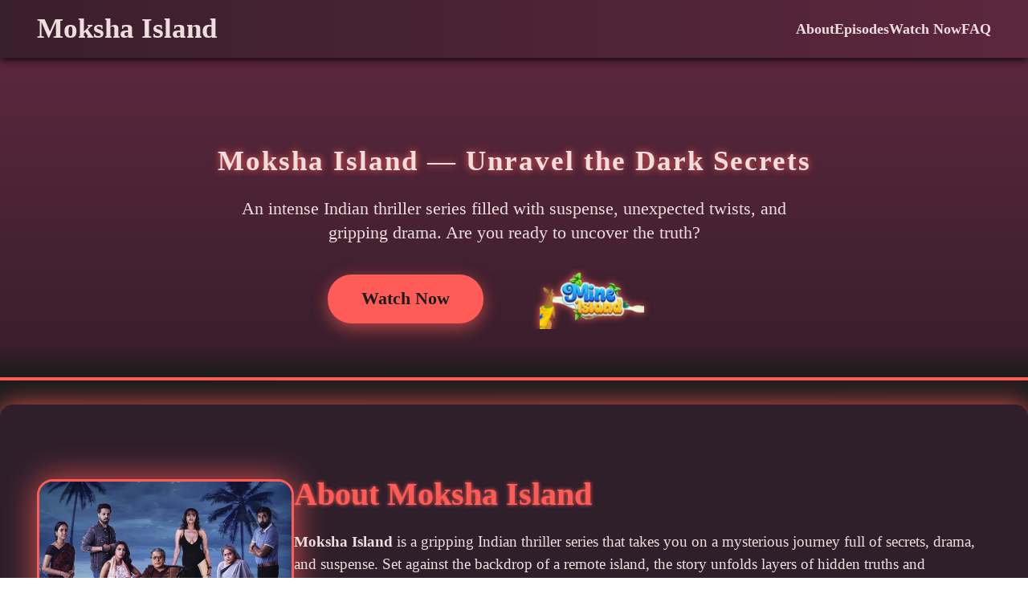

--- FILE ---
content_type: text/html
request_url: https://mokshaisland.in/
body_size: 4900
content:
<!DOCTYPE html>
<html lang="en-IN">
<head>
  <meta charset="UTF-8" />
  <meta name="robots" content="index, follow">
  <meta name="viewport" content="width=device-width, initial-scale=1" />
  <title>Moksha Island — Indian Thriller Web Series</title>
  <meta name="description" content="Dive into the suspenseful world of Moksha Island, an Indian thriller series full of mystery and drama. Watch episodes, explore characters, and uncover secrets." />
  <link rel="stylesheet" href="style.css" />
  <link rel="canonical" href="https://mokshaisland.in/">
</head>
<body>
  <header class="header">
    <div class="container">
      <a href="/" class="logo">
        Moksha Island
      </a>
      <nav class="nav">
        <ul>
          <li><a href="#about">About</a></li>
          <li><a href="#episodes">Episodes</a></li>
          <li><a href="#watch">Watch Now</a></li>
          <li><a href="#faq">FAQ</a></li>
        </ul>
      </nav>
    </div>
  </header>

  <section class="hero">
    <div class="container">
      <h1>Moksha Island — Unravel the Dark Secrets</h1>
      <p>An intense Indian thriller series filled with suspense, unexpected twists, and gripping drama. Are you ready to uncover the truth?</p>
      <div class="btn-logo-wrapper">
        <a href="#watch" class="btn-primary">Watch Now</a>
        <a href="https://mine-island.in/" class="hero-logo-link" target="_blank" rel="noopener">
          <img src="assets/mine_island_game_co_in_logo.webp" alt="Mine Island Game" class="hero-logo" />
        </a>
      </div>
    </div>
  </section>

  <section id="about" class="about-game">
    <div class="container">
      <div class="about-content">
        <img src="assets/hero.webp" alt="Moksha Island Series Poster" class="slot-img" />
        <div class="about-text">
          <h2>About Moksha Island</h2>
          <p>
            <strong>Moksha Island</strong> is a gripping Indian thriller series that takes you on a mysterious journey full of secrets, drama, and suspense. Set against the backdrop of a remote island, the story unfolds layers of hidden truths and unexpected twists.
          </p>
          <ul>
            <li>Thrilling suspense and psychological drama</li>
            <li>Engaging storyline with complex characters</li>
            <li>High production quality and captivating visuals</li>
            <li>Available exclusively online</li>
          </ul>
        </div>
      </div>
    </div>
  </section>

  <section id="episodes" class="features">
    <div class="container">
      <h2>Episodes Overview</h2>
      <div class="feature-list">
        <div class="feature-item">
          <h3>Episode 1: The Arrival</h3>
          <p>The beginning of the mysterious journey as secrets start to unravel on Moksha Island.</p>
        </div>
        <div class="feature-item">
          <h3>Episode 2: Shadows of the Past</h3>
          <p>Dark truths come to light, testing the characters' resolve and trust.</p>
        </div>
        <div class="feature-item">
          <h3>Episode 3: The Hidden Truth</h3>
          <p>Suspense builds up with twists that challenge everything you thought you knew.</p>
        </div>
        <div class="feature-item">
          <h3>Episode 4: Secrets Revealed</h3>
          <p>The dramatic climax brings shocking revelations and unexpected consequences.</p>
        </div>
      </div>
    </div>
  </section>

  <section id="watch" class="demo-slot">
    <div class="container">
      <h2>Watch Moksha Island Now</h2>
      <div class="demo-frame" style="background: none; box-shadow: none; border: none;">
        <a href="https://mokshaisland.in/" target="_blank" rel="noopener">
          <img src="assets/main.webp" alt="Watch Moksha Island" style="width:100%;max-width:420px;display:block;margin:0 auto;border-radius:16px;">
        </a>
      </div>
      <p>Stream all episodes online. Experience the thrill and unravel the mysteries of Moksha Island.</p>
    </div>
  </section>

  <section id="characters" class="features">
    <div class="container">
      <h2>Main Characters</h2>
      <div class="feature-list">
        <div class="feature-item">
          <h3>Raghav</h3>
          <p>The determined protagonist seeking answers about his past.</p>
        </div>
        <div class="feature-item">
          <h3>Meera</h3>
          <p>Mysterious woman with secrets tied to the island’s dark history.</p>
        </div>
        <div class="feature-item">
          <h3>Inspector Singh</h3>
          <p>The relentless investigator uncovering clues behind strange events.</p>
        </div>
      </div>
    </div>
  </section>

  <section class="seo-text">
    <div class="container">
      <h2>the mystery of moksha island: an Indian thriller web series exploration</h2>
      <h2>Moksha Island Web Series and Movie Adaptation</h2>
      <p>
        The <strong>moksha island web series</strong> enthralls viewers with a gripping narrative set on an isolated island. The series follows a group of characters whose fates intertwine as they uncover hidden secrets and face unforeseen dangers. Developed as a compelling digital saga, the story leverages an atmospheric setting to build suspense. While not a traditional <strong>moksha island movie</strong>, the adaptation into episodic format allows deeper character arcs and pacing. With eight initial episodes, the series balances psychological drama and supernatural undertones to keep audiences engaged from start to finish.
      </p>

      <h2>Release Date and OTT Availability</h2>
      <p>
        The <strong>mystery of moksha island release date</strong> marked the series’ debut on major streaming platforms in late 2024. Available exclusively on the official <strong>moksha island OTT</strong> service, viewers searching for <strong>the mystery of moksha island ott</strong> can access all eight episodes upon launch. Despite rumors of pirated access, including references to <strong>the mystery of moksha island download filmyzilla</strong>, the only authorized source remains the subscription service. Episodes premiered weekly, generating community discussions around cliffhangers. Detailed updates on future seasons and special features accompany the streaming package, ensuring a comprehensive viewing experience.
      </p>

      <h2>Cast of The Mystery of Moksha Island</h2>
      <p>
        Central to the series’ appeal is its ensemble <strong>moksha island cast</strong>, led by acclaimed actors who bring depth to their roles. The <strong>cast of the mystery of moksha island</strong> features Riya Sharma as the resourceful archaeologist uncovering the island’s past, Vikrant Mehra as the enigmatic guide, and Alisha Kapoor portraying the title role, often referred to as <strong>the mistress of moksha island</strong>. Supporting performances include Priya Desai and Anil Kapoor Jr. The chemistry and authenticity of the <strong>mystery of moksha island cast</strong> have earned praise in early reviews and online discussions.
      </p>

      <h2>Plot and the History of Moksha Island</h2>
      <p>
        Set against a backdrop of ancient legends, the narrative explores the <strong>history of moksha island</strong>, mysteries, and curses entwined with its past. According to local folklore, the island’s origins date back to colonial expeditions and spiritual rituals aimed at achieving liberation. As protagonists unravel cryptic manuscripts and hidden chambers, they confront remnants of bygone eras and supernatural phenomena. Each episode delves into new revelations, blending drama, horror, and mythology. This layered storyline rewards attentive viewing and invites audiences to piece together enigmatic clues that define the island’s true legacy.
      </p>

      <h2>Reviews and Ratings</h2>
      <p>
        Critics and audiences have shared varied perspectives in <strong>the mystery of moksha island reviews</strong>. The series holds an average <strong>the mystery of moksha island rating</strong> of 8.2 out of 10 across multiple platforms, reflecting its strong storytelling and production values. Early reviewers praised the innovative use of immersive sound design and moody cinematography, while noting occasional pacing slowdowns. Fan-based <strong>mystery of moksha island review</strong> videos highlight standout episodes and character arcs, fueling online discussions. Overall, suspenseful moments and emotional depth have positioned the series as a notable addition to Indian digital content.
      </p>

      <h2>Where to Watch and Download</h2>
      <p>
        For those wondering <strong>where to watch the mystery of moksha island</strong>, the exclusive streaming home is the official platform, accessible via subscription plans. Unauthorized sources claim links for <strong>the mystery of moksha island download</strong> or <strong>the mystery of moksha island filmyzilla</strong>, but these versions are illegal and often compromised. To ensure best quality and support the creators, viewers should avoid pirated downloads and rely on official channels. The authorized OTT service provides multiple streaming resolutions, subtitle options, and offline download features for convenience.
      </p>

      <h2>The Mystery of Moksha Island (2024) in Context</h2>
      <p>
        Positioned among Indian thriller releases of 2024, <strong>the mystery of moksha island (2024)</strong> stands out for its atmospheric storytelling and innovative format. Compared to earlier hits, the series leverages immersive location design and layered narratives that reward attentive viewing. Its release alongside other high-profile web series expanded the genre’s reach, showcasing remote settings as narrative devices. By integrating historical lore and contemporary themes, the series resonates with a diverse audience and sets a benchmark for future digital thrillers.
      </p>

      <h3>The Mystery of Moksha Island Web Series Cast Details</h3>
      <p>
        More details on <strong>the mystery of moksha island web series cast</strong> reveal a blend of established names and emerging talent. The ensemble supports complex character journeys, from courageous explorers to enigmatic island inhabitants. The role of <strong>the mistress of moksha island</strong> remains shrouded in ambiguity until the finale. Secondary characters contribute vital perspectives, expanding the mystery beyond the central narrative. Behind-the-scenes videos and cast interviews deepen engagement, offering insights into the actors’ creative process.
      </p>

      <p>
        The ongoing success of the <strong>moksha island web series</strong> and its critical acclaim underscore its impact on the thriller genre. As viewers await announcements on new seasons, the tale of Moksha Island continues to intrigue and captivate. Stay tuned for updates on additional episodes, behind-the-scenes content, and expanded universe projects, cementing this story’s place in contemporary Indian entertainment.
      </p>
    </div>
  </section>

  <section id="faq" class="faq">
    <div class="container">
      <h2>Frequently Asked Questions</h2>

      <div class="faq-item">
        <h3>What is the mystery of Moksha Island web series?</h3>
        <p>
          The Mystery of Moksha Island is a thriller web series that follows explorers uncovering a remote island’s hidden secrets and supernatural enigmas.
        </p>
      </div>

      <div class="faq-item">
        <h3>When is the mystery of Moksha Island release date?</h3>
        <p>
          The official release date for the Mystery of Moksha Island was in late 2024, with episodes premiering weekly on the OTT platform.
        </p>
      </div>

      <div class="faq-item">
        <h3>Who is in the cast of the mystery of Moksha Island?</h3>
        <p>
          The cast of the Mystery of Moksha Island features Riya Sharma, Vikrant Mehra, Alisha Kapoor, Priya Desai, and Anil Kapoor Jr.
        </p>
      </div>

      <div class="faq-item">
        <h3>Where to watch the mystery of Moksha Island OTT?</h3>
        <p>
          Viewers can watch the series exclusively on the official Moksha Island OTT service with a valid subscription.
        </p>
      </div>

      <div class="faq-item">
        <h3>How many episodes does Moksha Island have?</h3>
        <p>
          Moksha Island currently consists of eight episodes, with additional seasons and bonus content planned.
        </p>
      </div>

      <div class="faq-item">
        <h3>Is there a Moksha Island movie?</h3>
        <p>
          While originally conceptualized as a Moksha Island movie, the project evolved into the current web series format.
        </p>
      </div>

      <div class="faq-item">
        <h3>How to download the mystery of Moksha Island?</h3>
        <p>
          Official downloads are available within the OTT app. Avoid illegal sources like The Mystery of Moksha Island download filmyzilla.
        </p>
      </div>

      <div class="faq-item">
        <h3>What is the mystery of Moksha Island rating?</h3>
        <p>
          The series holds an average Mystery of Moksha Island rating of 8.2 out of 10 based on critic and audience scores.
        </p>
      </div>

      <div class="faq-item">
        <h3>Are there mystery of Moksha Island reviews available?</h3>
        <p>
          Yes, detailed reviews and fan-based Mystery of Moksha Island review videos are available on review sites and social media.
        </p>
      </div>

    </div>
  </section>

  <footer class="footer">
    <div class="container">
      <p>&copy; 2025 Moksha Island. All rights reserved.</p>
      <ul class="footer-links">
        <li><a href="/">Home</a></li>
        <li><a href="#about">About</a></li>
        <li><a href="#episodes">Episodes</a></li>
        <li><a href="#faq">FAQ</a></li>
      </ul>
    </div>
  </footer>
  <!-- Yandex.Metrika counter -->
<script type="text/javascript" >
   (function(m,e,t,r,i,k,a){m[i]=m[i]||function(){(m[i].a=m[i].a||[]).push(arguments)};
   m[i].l=1*new Date();
   for (var j = 0; j < document.scripts.length; j++) {if (document.scripts[j].src === r) { return; }}
   k=e.createElement(t),a=e.getElementsByTagName(t)[0],k.async=1,k.src=r,a.parentNode.insertBefore(k,a)})
   (window, document, "script", "https://mc.yandex.ru/metrika/tag.js", "ym");

   ym(102208741, "init", {
        clickmap:true,
        trackLinks:true,
        accurateTrackBounce:true,
        webvisor:true
   });
</script>
<noscript><div><img src="https://mc.yandex.ru/watch/102208741" style="position:absolute; left:-9999px;" alt="" /></div></noscript>
<!-- /Yandex.Metrika counter -->
<script defer src="https://static.cloudflareinsights.com/beacon.min.js/vcd15cbe7772f49c399c6a5babf22c1241717689176015" integrity="sha512-ZpsOmlRQV6y907TI0dKBHq9Md29nnaEIPlkf84rnaERnq6zvWvPUqr2ft8M1aS28oN72PdrCzSjY4U6VaAw1EQ==" data-cf-beacon='{"version":"2024.11.0","token":"2bc28643489d497896029d96fc48c90c","r":1,"server_timing":{"name":{"cfCacheStatus":true,"cfEdge":true,"cfExtPri":true,"cfL4":true,"cfOrigin":true,"cfSpeedBrain":true},"location_startswith":null}}' crossorigin="anonymous"></script>
</body>
</html>

--- FILE ---
content_type: text/css
request_url: https://mokshaisland.in/style.css
body_size: 1533
content:
* {
  box-sizing: border-box;
}
body {
  font-family: 'Georgia', serif;
  margin: 0;
  background: linear-gradient(135deg, #1c1c1c 0%, #3a1f2c 100%);
  color: #e0d8d8;
  min-height: 100vh;
}
.container {
  width: 92%;
  max-width: 1200px;
  margin: 0 auto;
}

/* Header */
.header {
  background: linear-gradient(90deg, #3a1f2c 0%, #5c273e 100%);
  padding: 16px 0;
  color: #f0dede;
  position: sticky;
  top: 0;
  z-index: 1000;
  box-shadow: 0 3px 10px rgba(0,0,0,0.8);
}
.header .container {
  display: flex;
  justify-content: space-between;
  align-items: center;
}
.logo {
  font-family: 'Georgia', serif;
  font-size: 2.2rem;
  font-weight: 700;
  color: #f0dede;
  text-decoration: none;
}
.nav ul {
  list-style: none;
  padding: 0;
  margin: 0;
  display: flex;
  gap: 28px;
}
.nav a {
  color: #f0dede;
  text-decoration: none;
  font-weight: 600;
  font-size: 1.1rem;
  transition: color 0.25s;
}
.nav a:hover {
  color: #ff5c57;
}

/* Hero */
.hero {
  background: linear-gradient(180deg, #5c273e 0%, #3a1f2c 90%, #1c1c1c 100%);
  color: #f0dede;
  text-align: center;
  padding: 80px 20px 60px 20px;
  border-bottom: 4px solid #ff5c57;
  margin-bottom: 30px;
}
.hero h1 {
  font-size: 2.2rem;
  font-weight: 900;
  margin-bottom: 24px;
  letter-spacing: 2px;
  text-shadow: 0 0 10px #ff5c57;
}
.hero p {
  font-size: 1.35rem;
  margin-bottom: 30px;
  max-width: 700px;
  margin-left: auto;
  margin-right: auto;
  line-height: 1.4;
}
.btn-primary {
  background: #ff5c57;
  color: #1c1c1c;
  padding: 18px 42px;
  border: none;
  border-radius: 30px;
  font-size: 1.35rem;
  font-weight: 700;
  cursor: pointer;
  text-decoration: none;
  box-shadow: 0 6px 20px rgba(255, 92, 87, 0.6);
  transition: background 0.3s ease;
}
.btn-primary:hover {
  background: #e04b48;
  color: #fff;
}
.btn-logo-wrapper {
  display: flex;
  align-items: center;
  justify-content: center;
  gap: 28px;
  margin-top: 30px;
}
.hero-logo-link {
  display: inline-block;
  width: 270px;
  height: 75px;
  overflow: hidden;
}
.hero-logo {
  width: 100%;
  height: 100%;
  object-fit: contain;
  filter: drop-shadow(0 0 5px #ff5c57);
}

/* About */
.about-game {
  background: #2e1f2b;
  padding: 55px 0;
  margin: 0 auto 30px auto;
  border-radius: 16px;
  box-shadow: 0 0 30px #ff5c57cc;
}
.about-content {
  display: flex;
  align-items: center;
  gap: 50px;
  flex-wrap: wrap;
}
.slot-img {
  width: 320px;
  border-radius: 20px;
  box-shadow: 0 0 40px #ff5c57cc;
  border: 3px solid #ff5c57;
  background: #1c1c1c;
}
.about-text {
  flex: 1;
  min-width: 260px;
  color: #f0dede;
}
.about-text h2 {
  font-size: 2.5rem;
  color: #ff5c57;
  margin-bottom: 22px;
  text-shadow: 0 0 5px #ff5c57;
}
.about-text p {
  font-size: 1.2rem;
  margin-bottom: 18px;
  line-height: 1.5;
}
.about-text ul {
  color: #ffa19b;
  padding-left: 24px;
  margin: 0;
}
.about-text li {
  margin-bottom: 10px;
  font-weight: 600;
}

/* Features (Episodes, Characters) */
.features {
  padding: 55px 0;
  background: linear-gradient(135deg, #3a1f2c 70%, #ff5c57 100%);
  margin: 0 auto 30px auto;
  border-radius: 16px;
  box-shadow: 0 0 25px #ff5c57cc;
}
.features h2 {
  text-align: center;
  color: #f0dede;
  margin-bottom: 40px;
  font-size: 2.4rem;
  text-shadow: 0 0 10px #ff5c57;
}
.feature-list {
  display: flex;
  gap: 28px;
  flex-wrap: wrap;
  justify-content: center;
}
.feature-item {
  flex: 1 1 250px;
  background: rgba(255, 255, 255, 0.1);
  border-radius: 20px;
  padding: 30px 24px;
  margin-bottom: 28px;
  min-width: 250px;
  max-width: 320px;
  box-shadow: 0 0 10px #ff5c57cc;
  border: 2px solid #ff5c57;
  text-align: center;
  color: #f0dede;
  font-family: 'Georgia', serif;
  transition: transform 0.25s ease;
}
.feature-item:hover {
  transform: scale(1.05);
  box-shadow: 0 0 20px #ff3a3acc;
}
.feature-item h3 {
  margin-bottom: 18px;
  color: #ff7a77;
  font-size: 1.4rem;
  font-weight: 700;
}
.feature-item p {
  font-size: 1.1rem;
  line-height: 1.4;
}

/* Demo slot (Watch) */
.demo-slot {
  background: #3a1f2c;
  padding: 60px 0 40px 0;
  text-align: center;
  margin: 0 auto 30px auto;
  border-radius: 16px;
  color: #ffa19b;
  box-shadow: 0 0 35px #ff5c57cc;
}
.demo-slot h2 {
  margin-bottom: 35px;
  font-size: 2.4rem;
  text-shadow: 0 0 10px #ff5c57;
}
.demo-frame {
  max-width: 480px;
  margin: 0 auto 24px auto;
  background: #2e1f2b;
  border-radius: 20px;
  border: 2px solid #ff5c57;
  box-shadow: 0 0 15px #ff5c57cc;
  overflow: hidden;
  aspect-ratio: 16/9;
}
.demo-frame img {
  width: 100%;
  height: auto;
  border-radius: 20px;
}

/* SEO текст */
.seo-text {
  padding: 40px 0 40px 0;
  background: linear-gradient(90deg, #5c273e 60%, #ff5c57 130%);
  color: #f0dede;
  margin-bottom: 30px;
  border-radius: 16px;
  text-align: center;
  font-family: 'Georgia', serif;
}
.seo-text h2 {
  font-size: 1.8rem;
  margin-bottom: 22px;
  font-weight: 700;
  text-shadow: 0 0 8px #ff5c57;
}
.seo-text h3 {
  font-size: 1.5rem;
  margin-bottom: 22px;
  font-weight: 700;
  text-shadow: 0 0 8px #ff5c57;
}
.seo-text p {
  font-size: 1.2rem;
  margin-bottom: 16px;
  max-width: 850px;
  margin-left: auto;
  margin-right: auto;
  line-height: 1.5;
}

/* FAQ */
.faq {
  padding: 50px 0;
  background: #5c273e;
  max-width: 900px;
  margin: 0 auto 30px auto;
  border-radius: 20px;
  box-shadow: 0 0 30px #ff5c57cc;
  color: #ffa19b;
  font-family: 'Georgia', serif;
}
.faq h2 {
  text-align: center;
  margin-bottom: 40px;
  font-size: 2.2rem;
  text-shadow: 0 0 10px #ff5c57;
}
.faq-item {
  margin-bottom: 25px;
  background: rgba(255,255,255,0.12);
  border-radius: 10px;
  padding: 22px 26px;
  border-left: 5px solid #ff5c57;
  transition: background 0.3s ease;
}
.faq-item:hover {
  background: rgba(255, 92, 87, 0.3);
}
.faq-item h3 {
  font-size: 1.3rem;
  margin-bottom: 10px;
}
.faq-item p {
  font-size: 1.1rem;
  line-height: 1.5;
}

/* Footer */
.footer {
  background: linear-gradient(90deg, #3a1f2c 0%, #5c273e 100%);
  color: #ffa19b;
  padding: 25px 0 15px 0;
  text-align: center;
  font-family: 'Georgia', serif;
  font-size: 0.95rem;
}
.footer-links {
  list-style: none;
  padding: 0;
  margin: 15px 0 0;
  display: flex;
  justify-content: center;
  gap: 22px;
}
.footer-links li a {
  color: #ffa19b;
  text-decoration: underline;
  font-weight: 600;
  transition: color 0.25s ease;
}
.footer-links li a:hover {
  color: #ff5c57;
}

/* Responsive */
@media (max-width: 900px) {
  .about-content {
    flex-direction: column;
    gap: 26px;
    align-items: flex-start;
  }
  .slot-img {
    margin: 0 auto;
  }
  .feature-list {
    flex-direction: column;
    gap: 20px;
  }
}
@media (max-width: 650px) {
  .logo {
    font-size: 1.55rem;
  }
  .about-text h2, .features h2, .faq h2, .seo-text h2 {
    font-size: 1.3rem;
  }
  .footer-links {
    flex-direction: column;
    gap: 10px;
  }
}
@media (max-width: 500px) {
  .hero h1 {
    font-size: 1.5rem;
  }
  .demo-frame iframe {
    height: 180px;
  }
}
@media (max-width: 600px) {
  .header .container {
    flex-direction: column;
    align-items: flex-start;
    padding: 0 14px;
  }
  .logo {
    font-size: 1.3rem;
    gap: 10px;
    margin-bottom: 8px;
  }
  .nav ul {
    gap: 14px;
    font-size: 1.05rem;
    flex-wrap: wrap;
  }
  .nav a {
    font-size: 1.05rem;
    padding: 3px 0;
  }
}
.container {
  width: 98%;
  max-width: 1200px;
  margin: 0 auto;
  padding-left: 6px;
  padding-right: 6px;
}
@media (max-width: 600px) {
  .container {
    padding-left: 0;
    padding-right: 0;
    width: 100%;
  }
}
@media (max-width: 600px) {
  .hero {
    padding: 46px 12px 32px 12px;
  }
  .hero h1 {
    font-size: 1.5rem;
    margin-bottom: 12px;
    text-align: center;
  }
  .hero p {
    font-size: 1.1rem;
    margin-bottom: 20px;
    text-align: center;
  }
  .btn-primary {
    width: 90%;
    min-width: 0;
    font-size: 1.1rem;
    padding: 15px 0;
    margin: 0 auto;
    display: block;
  }
}
@media (max-width: 600px) {
  .demo-frame {
    max-width: 100vw;
    border-radius: 14px;
    border-width: 1.5px;
    aspect-ratio: 16/9;
  }
  .demo-frame img {
    border-radius: 14px;
  }
  .about-content {
    flex-direction: column;
    gap: 16px;
    align-items: center;
  }
  .slot-img {
    width: 95vw;
    max-width: 400px;
    border-radius: 16px;
    margin: 0 auto;
  }
}
@media (max-width: 600px) {
  .seo-text, .about-game, .features, .demo-slot, .faq {
    padding-left: 10px;
    padding-right: 10px;
  }
  .seo-text h2, .features h2, .faq h2 {
    font-size: 1.15rem;
  }
  .seo-text p, .about-text p, .features p, .faq-item p {
    font-size: 1.05rem;
  }
}
@media (max-width: 600px) {
  .footer-links {
    flex-direction: column;
    gap: 10px;
  }
  .footer {
    font-size: 1rem;
    padding: 15px 0 10px 0;
  }
}